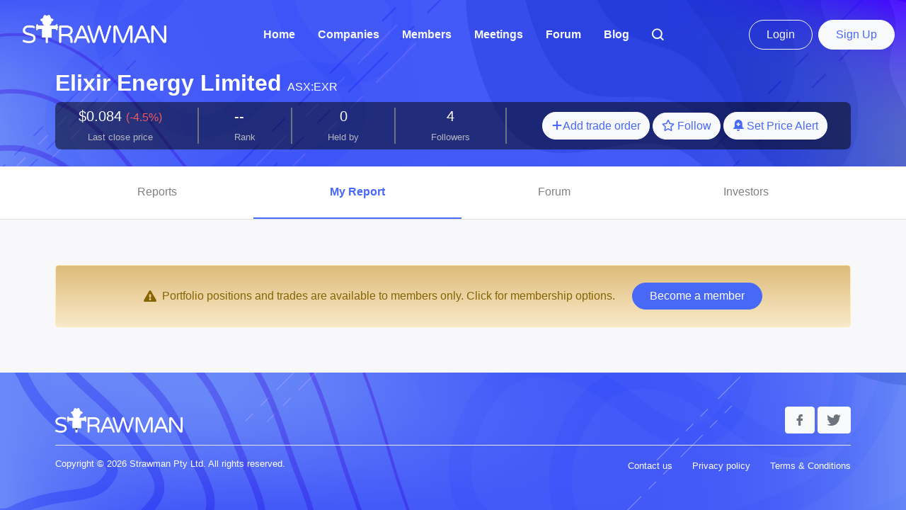

--- FILE ---
content_type: text/html; charset=UTF-8
request_url: https://strawman.com/member/reports/EXR
body_size: 8553
content:
<!DOCTYPE html>
<html lang="en">

<head>

    <!-- Google Tag Manager -->
    <script>(function(w,d,s,l,i){w[l]=w[l]||[];w[l].push({'gtm.start':new Date().getTime(),event:'gtm.js'});var f=d.getElementsByTagName(s)[0],j=d.createElement(s),dl=l!='dataLayer'?'&l='+l:'';j.async=true;j.src='https://www.googletagmanager.com/gtm.js?id='+i+dl;f.parentNode.insertBefore(j,f);})(window,document,'script','dataLayer','GTM-WVGMMM9');</script>
    <!-- End Google Tag Manager -->

    <noscript>
        <meta http-equiv="refresh" content="0; URL=//strawman.com/member/javascript.php">
    </noscript>
    <meta charset="UTF-8">
    <title>EXR - Elixir Energy Limited - Strawman: ASX share price, valuation, research and discussion</title>
    
    
    
    <meta name="viewport" content="width=device-width, user-scalable=no, initial-scale=1.0, maximum-scale=1.0, minimum-scale=1.0">

    <meta http-equiv="cache-control" content="max-age=0" />
    <meta http-equiv="cache-control" content="no-cache" />
    <meta http-equiv="expires" content="0" />
    <meta http-equiv="expires" content="Tue, 01 Jan 1980 1:00:00 GMT" />
    <meta http-equiv="pragma" content="no-cache" />

    <meta name="copyright" content="Strawman" />
    <meta name="application-name" content="Strawman" />

    <meta name="twitter:card" content="summary" />
    <meta name="twitter:site" content="@strawmaninvest" />
    <meta name="twitter:title" content="EXR - Elixir Energy Limited" />
    <meta name="twitter:description" content="Independent sharemarket research and insights from Australia’s best private investors" />
    <meta name="twitter:image" content="https://strawman.com/member/images/twitter-icon.png" />

    <meta property="og:url" content="//strawman.com/member/reports/EXR" />
    <meta property="og:title" content="EXR - Elixir Energy Limited" />
    <meta property="og:type" content="website" />
    <meta property="og:description" content="Independent sharemarket research and insights from Australia’s best private investors" />
    <meta property="og:image" content="https://strawman.com/member/images/logo-padded-lg3.png" />

    <script src="//strawman.com/member/other_components/jquery/jquery-1.10.2.js"></script>
    <script src="//strawman.com/member/build/js/slick.min.js"></script>
    <script src="//strawman.com/member/build/js/script.js?ac=698b72"></script>

    <link rel="icon" href="//strawman.com/member/images/favicon.ico" />
    <link rel="stylesheet" href="//strawman.com/member/build/css/font-awesome.min.css">
    <link rel="stylesheet" href="//strawman.com/member/build/css/iconfont/iconfont.css">
    <link href="//strawman.com/member/build/js/jquery-ui.css" rel="stylesheet">
    <link href="//cdn.quilljs.com/1.3.6/quill.snow.css" rel="stylesheet">
    <link href="//strawman.com/member/build/quill-mention/quill.mention.css" rel="stylesheet">
    <link rel="stylesheet" href="//strawman.com/member/build/css/custom.css?ac=698b72">

    <link rel="stylesheet" href="//strawman.com/member/build/css/strawman-app.css?ac=698b72">

    
    
    <style id="antiClickjack">
        body{display:none !important;}
    </style>
    <script>
        if (self === top) {
            var antiClickjack = document.getElementById("antiClickjack");
            antiClickjack.parentNode.removeChild(antiClickjack);
        } else {
            top.location = self.location;
        }
    </script>

</head>

<body>

    <!-- Google Tag Manager (noscript) -->
    <noscript><iframe src="https://www.googletagmanager.com/ns.html?id=GTM-WVGMMM9"height="0" width="0" style="display:none;visibility:hidden"></iframe></noscript>
    <!-- End Google Tag Manager (noscript) -->

    <!-- hidden values -->
    <input type="hidden" class="furl" value="//strawman.com/member/" />
    <input type="hidden" name="csrf_test_name" value="ad8c122b0ef5dd8a385ef9168a377b25" />
    <div style="display: none;" id="logged_username" data-username='Guest'></div>

    <nav id="nav" class="navbar sticky-top navbar-expand-lg navbar-dark py-2 py-sm-0 p-1 p-sm-3 d-flex align-items-center ">
        <div class="d-flex align-items-center justify-content-start">
            <button class="navbar-toggler p-0 border-0" type="button" data-toggle="collapse" data-target="#navbarSupportedContent" aria-controls="navbarSupportedContent" aria-expanded="false" aria-label="Toggle navigation">
                <i class="fas fa-bars fa-2x"></i>
            </button>
            <a class="navbar-brand  d-none d-lg-inline mx-3" href="/">
                <img height="40" src="//strawman.com/member/images/strawman_logo_light.png" alt="" class="mb-3">
            </a>
            <a class="navbar-brand d-inline d-sm-none ml-4" href="/">
                <img height="25" src="//strawman.com/member/images/strawman_logo_light.png" alt="" class="mb-2">
            </a>
            <a class="navbar-brand d-none d-sm-inline d-lg-none ml-4" href="/">
                <img height="30" src="//strawman.com/member/images/strawman_logo_light.png" alt="" class="mb-2">
            </a>
        </div>

        <div class="d-flex align-items-center d-lg-none">
            
    <div class="ml-auto d-flex">
        <a href="/users/login?rtn=1" class="d-none d-sm-inline btn btn-outline-light rounded-pill px-4 py-2 mr-2 is-guest" data-isguest="1">Login</a>
        <a href="/users/login?rtn=1" class="d-inline d-sm-none btn btn-sm btn-outline-light rounded-pill mr-1 is-guest" data-isguest="1">Login</a>

        <a href="/landing/pricing" class="d-none d-sm-inline btn btn-light text-primary rounded-pill px-4 py-2 text-nowrap">Sign Up</a>
        <a href="/landing/pricing" class="d-inline d-sm-none btn btn-sm btn-light text-primary rounded-pill text-nowrap">Sign Up</a>
    </div>
        </div>

        <div class="collapse navbar-collapse" id="navbarSupportedContent">
            <ul class="navbar-nav ml-auto">

                <li class="nav-item mx-1 mx-xl-2"><a class="nav-link text-light font-weight-bold" href="/">Home</a></li>
                <li class="nav-item mx-1 mx-xl-2"><a class="nav-link text-light font-weight-bold" href="/companies">Companies</a></li>
                <li class="nav-item mx-1 mx-xl-2"><a class="nav-link text-light font-weight-bold" href="/members">Members</a></li>

                <li class="nav-item mx-1 mx-xl-2"><a class="nav-link text-light font-weight-bold" href="/meetings">Meetings</a></li>

                <li class="nav-item mx-1 mx-xl-2"><a class="nav-link text-light font-weight-bold" href="/forums">Forum</a></li>
                <li class="nav-item mx-1 mx-xl-2"><a class="nav-link text-light font-weight-bold" href="/blog">Blog</a></li>

                
                

                <li class="nav-item mx-1 mx-xl-2"><a class="nav-link text-light font-weight-bold" href="#" data-toggle="modal" data-target="#searchModal"><i class="iconfont icon-search"></i></a></li>

                
            </ul>

            <div class="d-none d-lg-flex align-items-center ml-auto">
                
    <div class="ml-auto d-flex">
        <a href="/users/login?rtn=1" class="d-none d-sm-inline btn btn-outline-light rounded-pill px-4 py-2 mr-2 is-guest" data-isguest="1">Login</a>
        <a href="/users/login?rtn=1" class="d-inline d-sm-none btn btn-sm btn-outline-light rounded-pill mr-1 is-guest" data-isguest="1">Login</a>

        <a href="/landing/pricing" class="d-none d-sm-inline btn btn-light text-primary rounded-pill px-4 py-2 text-nowrap">Sign Up</a>
        <a href="/landing/pricing" class="d-inline d-sm-none btn btn-sm btn-light text-primary rounded-pill text-nowrap">Sign Up</a>
    </div>
            </div>

        </div>

    </nav>

    <!-- Flash Message Start Here -->
<div class="flash-container">
    </div>
<!-- Flash Message End Here -->

    <div class="loader text-center" style="display: none;">

        <div class="spinner-border text-info" role="status" style="width: 5rem; height: 5rem;">
        </div> 

    </div>
<input type="hidden" value="4" name="companyId" id="companyId">

<div id="header" class="company-header text-white container mb-4">

    <div class="d-none d-lg-flex align-items-baseline">
        <h2 class="font-weight-bold mr-2">Elixir Energy Limited</h2>
        ASX:EXR                    </div>

    <div class="d-block d-lg-none mb-3">
        <h2 class="font-weight-bold">Elixir Energy Limited</h2>
        <div class="d-flex justify-content-between align-items-center">
            <div>
                ASX:EXR            </div>
                            <div class="three-buttons sm-widget-bits" data-cid='4'>
                    <a onclick="show_trade_order_modal_with_company_id('aanNmZ3MxNjU0NmRzNEZVSkhTZDIzNWZnZGpoZGY=', 'Elixir Energy Limited'); return false;" href="javascript:;" class='btn btn-light text-primary rounded-pill'>
                        <i class="iconfont icon-plus"></i><span class="d-inline d-md-none">Trade</span><span class="d-none d-md-inline">Add trade order</span>
                    </a>
                    <a onclick="company_follow('4'); return false;" href="javascript:;" class='btn btn-light text-primary rounded-pill btn-company-follow ' data-follow='1'>
                        <i class="far fa-star mr-1"></i>Follow
                    </a>
                    <a onclick="company_unfollow('4'); return false;" href="javascript:;" class='btn btn-outline-light rounded-pill small btn-company-follow d-none' data-follow='0'>
                        <i class="fas fa-star mr-1"></i>Unfollow
                    </a>
                    <a href="javascript:;" class='btn btn-light text-primary rounded-pill small price-alert-4 ' data-toggle="modal" data-target="#price-alert-1">
                        <i class="iconfont icon-bell-plus mr-1"></i><span class="d-none d-sm-inline">Set Price</span> Alert
                    </a>
                </div>
                    </div>
                    </div>

    <div class="rounded-mlg bg-darker p-2">
        <div class="d-flex align-items-center w-100 justify-content-around">

            <div>
                <div class="h5 text-center">
                    $0.084 <span class="small text-danger">(-4.5%)</span>
                </div>
                <div class="small text-center text-light-grey">Last close price</div>
            </div>

            <div class="border border-secondary align-self-stretch"></div>

            <div>
                <div class="d-flex align-items-baseline">
                    <div class="h5 text-center">
                        --                    </div>
                                    </div>
                <div class="small text-center text-light-grey">Rank</div>
            </div>

            <div class="border border-secondary align-self-stretch"></div>
            <div>
                <div class="h5 text-center">
                    0                                    </div>
                <div class="small text-center text-light-grey">Held by</div>
            </div>

            <div class="border border-secondary align-self-stretch"></div>

            <div>
                <div class="h5 text-center">
                    4                                    </div>
                <div class="small text-center text-light-grey">Followers</div>
            </div>

            <div class="border border-secondary align-self-stretch  d-none d-lg-block"></div>

            <div class="text-center text-md-right d-none d-lg-block">
                                    <div class="three-buttons sm-widget-bits" data-cid='4'>
                        <a onclick="show_trade_order_modal_with_company_id('aanNmZ3MxNjU0NmRzNEZVSkhTZDIzNWZnZGpoZGY=', 'Elixir Energy Limited'); return false;" href="javascript:;" class='btn btn-light text-primary rounded-pill'>
                            <i class="iconfont icon-plus"></i><span class="d-inline d-md-none">Trade</span><span class="d-none d-md-inline">Add trade order</span>
                        </a>
                        <a onclick="company_follow('4'); return false;" href="javascript:;" class='btn btn-light text-primary rounded-pill btn-company-follow ' data-follow='1'>
                            <i class="far fa-star mr-1"></i>Follow
                        </a>
                        <a onclick="company_unfollow('4'); return false;" href="javascript:;" class='btn btn-outline-light rounded-pill small btn-company-follow d-none' data-follow='0'>
                            <i class="fas fa-star mr-1"></i>Unfollow
                        </a>
                        <a href="javascript:;" class='btn btn-light text-primary rounded-pill small price-alert-4 ' data-toggle="modal" data-target="#price-alert-1">
                            <i class="iconfont icon-bell-plus mr-1"></i><span class="d-none d-sm-inline">Set Price</span> Alert
                        </a>
                    </div>
                            </div>

        </div>

        </div>
    </div>
            <!-- Price Alert -->
        <div id="price-alert-1" class="noclickme price-alert pop-up-price-alert modal">
  <div class="modal-dialog">
    <div class="modal-content text-dark">
      <div class="modal-header">
        <h5 class="modal-title">
          Set Price Alert for EXR        </h5>
        <button type="button" class="close" data-dismiss="modal" aria-label="Close">
          <span aria-hidden="true">&times;</span>
        </button>
      </div>

      <div class="modal-body">
        <div class="mb-3 lead">
          Elixir Energy Limited (ASX : EXR)        </div>
                    <p>You must be signed in to set price alerts.</p>
            <a href="//strawman.com/member/landing/pricing" class="btn btn-outline-primary">Sign up</a>
            <a href="//strawman.com/member/users/login?rtn=1" class="btn btn-outline-primary">Login</a>
              </div>
    </div>
  </div>
</div>        <!--  Price Alert  end -->
    </div>
<div class="company-c">
    <div class="bg-white border-bottom">
        <div class="container px-0 px-md-3">
            <div class="show-tabs-outer">
                <div class="show-tabs d-flex company-fn-tabs">
                    <a href="/reports/EXR/all" data-ajax-refresh=".company-c" class="py-4 text-center flex-fill ">
                        Reports
                        <span class="d-none d-lg-inline">
                                                                                </span>
                    </a>
                    <a href="/reports/EXR" data-ajax-refresh=".company-c" class="py-4 text-center flex-fill straws  active">
                        My Report
                    </a>
                    <a href="/reports/EXR/forum" data-ajax-refresh=".company-c" class="py-4 text-center flex-fill ">
                        Forum
                    </a>
                    <a href="/reports/EXR/investors" data-ajax-refresh=".company-c" class="py-4 text-center flex-fill ">
                        Investors
                    </a>
                </div>
                <div class="show-tabs-placeholder">
                </div>
            </div>
        </div>
    </div><div class="bg-brand-grey py-3">
    <div class="container">
    <div class="alert alert-warning text-center px-4 py-3 premium-background my-5 ">
    <div class="d-flex align-items-center justify-content-center flex-wrap">
        <i class="fa fa-exclamation-triangle mt-2 mb-2"></i>
        <div class="ml-2 mt-2 mb-2">Portfolio positions and trades are available to members only. Click for membership options.</div>
        <div class="mt-2 mb-2">
                        <a href="/landing/signup?premium" class="btn btn-primary rounded-pill px-4 ml-lg-4 mt-lg-0 mt-2">Become a member</a>
        </div>
    </div>
</div>
    </div>
</div>
</div> <!-- class="company-c" -->
<div class="modal fade" id="imagemodal" tabindex="-1" role="dialog" aria-hidden="true">
    <div class="modal-dialog modal-lg" style="max-width: 90%;" data-dismiss="modal">
        <div class="modal-content">
            <div class="modal-header">
                <button type="button" class="close" data-dismiss="modal" aria-label="Close">
                    <span aria-hidden="true">&times;</span>
                </button>
            </div>
            <div class="modal-body">
                <img src="" class="imagepreview" style="display: block; margin-left: auto; margin-right: auto; max-width: 100%;">
            </div>
        </div>
    </div>
</div>

<div class="strawEditor container" data-companyid="aanNmZ3MxNjU0NmRzNEZVSkhTZDIzNWZnZGpoZGY=">
    <div class="composeStrawModal modal" id="pop-up-new-straw" data-backdrop="static" role="dialog">
        <div class="modal-dialog modal-lg" role="document">
            <div class="modal-content">
                <div class="card shadow-center p-3">
                    <div class="cursor-pointer text-right">
                        <span class="text-warning confirm-close-straw-modal-container" style="display: none;">
                            Really close?
                            <span class="confirm-close-straw-modal text-danger">Yes</span>
                        </span>
                        <i class="close-straw-modal pl-2 fa fa-times text-light-grey"></i>
                    </div>
                    <h5 class="mb-4 straw-title">Add a Straw</h5>

                    <form class="perspectiveForm" action="">

    <input name="perspectiveId" type="hidden">
    <input name="userPerspectiveId" type="hidden">
    <input value="4" name="perspectiveCId" type="hidden">
    <input name="perspectiveAttachment" type="hidden" />
    <input name="attachmentExt" type="hidden">

    <div class="mb-3 settings-toggle">
        <div class="small font-weight-bold mb-1">Select company</div>
        <div class="input-group mb-2 mr-sm-2">
            <input name="company" class="form-control height-50 border-0 bg-light-grey-3" placeholder="Enter company name or symbol..." data-rule-trimspace="true" data-msg-trimspace="Please select a company" data-rule-required="true" data-msg-required="Please select a company" data-label-parent-sel=".input-group" />
            <div class="input-group-append">
                <div class="input-group-text border-0 bg-light-grey-3">
                    <i class="fas fa-search"></i>
                </div>
            </div>
        </div>
        <div class="companyError text-danger"></div>
        <div class="companyOptions"></div>
    </div>

    <div class="collapse straw-settings-collapse">
        <div class="choice-hashtag mb-4">
            <div class="small font-weight-bold mb-1">Hashtag</div>
            <input
                    placeholder="Choose a Hashtag or type a new one"
                    name="perspective"
                    class="form-control height-50 valid border-0 bg-light-grey-3"
                    data-rule-trimspace="true"
                    data-msg-trimspace="Please enter your Hashtag"
                    data-rule-required="true"
                    data-msg-required="Please enter your Hashtag"
                    data-label-parent-sel=".input-group"
                    autocomplete="off"
                    type="text">
            <div id="hashTagOptions"></div>
            <label id="perspective-error" class="error text-danger" for="perspective" style="display: none"></label>
        </div>

        <div class="editor-box mb-3">
            <div class="small font-weight-bold mb-1">Straw content</div>
            <textarea class="form-control" name="userPerspective" rows="8" placeholder="Enter research notes…"></textarea>
            <!-- <div class="form-control sm-editor userPerspective" ></div> -->
        </div>

        <div class="item-c mb-3">
            <div class="row justify-content-between align-items-center">
                                            </div>

        </div>

                    <div class="submit-box mt-5">
                <button class="btn btn-lg btn-block btn-orange2 rounded-pill px-3 savePerspective">Post</button>
                <button class="btn btn-lg btn-block btn-outline-orange2 border-0 rounded-pill px-3 cancelPerspective">Cancel</button>
            </div>
            </div>

</form>                    
                </div>
            </div>
        </div>
    </div>
</div><div class="modal valuationEditor" id="valuation-content-modal" tabindex="-1" role="dialog" data-backdrop="static">
    <div class="modal-dialog" role="document">
        <div class="modal-content">
            <div class="modal-body valuation-editor-form">
                <div class="text-right">
                    <i class="fas fa-times cursor-pointer text-light-grey" aria-hidden="true" data-dismiss="modal" aria-label="Close"></i>
                </div>
                <h6 class="font-weight-bold mb-4">Add a valuation</h6>

                <div id="valuation_form-1768918729-1">
    <input name="companyId" type="hidden" />

    <div class="mb-3">
        <div class="small font-weight-bold mb-1">Valuation</div>
        <input placeholder="$0.00" name="value" class="form-control height-50 bg-light-grey-3 border-0 settings-toggle" />
    </div>

    <div class="mb-3">
        <div class="small font-weight-bold mb-1">Notes</div>
        <div class="editor-box valuation-form-editor-box">
            <textarea rows="4" name="notes" class="form-control border-0 bg-light-grey-3 settings-toggle" placeholder="Outline your justification..."></textarea>
        </div>
        <script>
            $(function() {
                var $textarea = $("#valuation_form-1768918729-1 .valuation-form-editor-box textarea");
                var smeditor = SMEDITOR.replace($textarea[0]);
            });
        </script>
    </div>

    <div class="collapse valuation-settings-collapse">
        <div class="mb-3">
            <div class="small font-weight-bold mb-1">Select company</div>
            <div class="input-group mb-2 mr-sm-2">
                <input name="company" class="form-control height-50 border-0 bg-light-grey-3" placeholder="Enter company name or symbol..." data-rule-trimspace="true" data-msg-trimspace="Please select a company" data-rule-required="true" data-msg-required="Please select a company" data-label-parent-sel=".input-group" />
                <div class="input-group-append">
                    <div class="input-group-text border-0 bg-light-grey-3">
                        <i class="fas fa-search"></i>
                    </div>
                </div>
            </div>
            <div class="companyError"></div>
            <div class="valuationCompanyOptions"></div>
        </div>

        <div class="company-chart" name="companyChart"></div>

        <div class="mb-3 mt-2">

            <div class="row justify-content-between align-items-center">
                                            </div>

        </div>

        <div name="valuationError" class="text-danger"></div>

                    <div class="submit-box mt-5">
                <button class="btn btn-lg btn-block btn-orange2 rounded-pill px-3 saveValuation">Add valuation</button>
                <button class="btn btn-lg btn-block btn-outline-orange2 border-0 rounded-pill px-3 cancelValuation">Cancel</button>
            </div>
            </div>
</div>

            </div>
        </div>
    </div>
</div><div class="modal fade" id="newsfeedFilterModal" tabindex="-1" role="dialog" aria-labelledby="newsfeedFilterModalLabel" aria-hidden="true">
    <div class="modal-dialog">
        <div class="modal-content">
            <div class="modal-header">
                <h5 class="modal-title" id="newsfeedFilterModalLabel">Filter newsfeed by...</h5>
                <button type="button" class="close" data-dismiss="modal" aria-label="Close">
                    <span aria-hidden="true">&times;</span>
                </button>
            </div>
            <div class="modal-body">
                <form id="newsfeedFilterForm">
                    <div class="mb-5">
                        <div class="font-weight-bold">Contributors</div>
                        <div class="custom-control custom-radio">
                            <input class="custom-control-input" type="radio" name="userFilter" id="userFilter1" value="all">
                            <label class="custom-control-label" for="userFilter1">
                                All members
                            </label>
                        </div>
                        <div class="custom-control custom-radio">
                            <input class="custom-control-input" type="radio" name="userFilter" id="userFilter2" value="following">
                            <label class="custom-control-label" for="userFilter2">
                                Following only
                            </label>
                        </div>
    
                    </div>
                    <div class="mb-3">
                        <div class="font-weight-bold">Post type</div>
                        <div class="custom-control custom-checkbox">
                            <input class="custom-control-input" type="checkbox" value="show_trades" name="showTrades" id="showTrades">
                            <label class="custom-control-label" for="showTrades">
                                Show trade notifications
                            </label>
                        </div>
                        <div class="custom-control custom-checkbox">
                            <input class="custom-control-input" type="checkbox" value="show_forum_posts" name="showForumPosts" id="showForumPosts">
                            <label class="custom-control-label" for="showForumPosts">
                                Show forum posts
                            </label>
                        </div>
                    </div>
                </form>
            </div>
            <div class="modal-footer">
                <button type="button" class="btn btn-block btn-outline-primary rounded-pill" onclick="saveNewsfeedSettings()">Confirm</button>
            </div>
        </div>
    </div>
</div><div class="modal fade" id="activityfeedFilterModal" tabindex="-1" role="dialog" aria-labelledby="activityfeedFilterModalLabel" aria-hidden="true">
    <div class="modal-dialog">
        <div class="modal-content">
            <div class="modal-header">
                <h5 class="modal-title" id="activityfeedFilterModalLabel">Filter activity feed by...</h5>
                <button type="button" class="close" data-dismiss="modal" aria-label="Close">
                    <span aria-hidden="true">&times;</span>
                </button>
            </div>
            <div class="modal-body">
                <form id="activityfeedFilterForm">
                    <div class="mb-3">
                        <div class="custom-control custom-radio">
                            <input class="custom-control-input" type="radio" name="showAll" id="showAll" value="all">
                            <label class="custom-control-label" for="showAll">
                                All
                            </label>
                        </div>
                    </div>
                    <div class="mb-5">
                        <div class="font-weight-bold">Content</div>
                        <div class="custom-control custom-checkbox">
                            <input type="checkbox" class="custom-control-input" name="show_straws" value="show_straws" id="showContent1">
                            <label class="custom-control-label" for="showContent1">Straws</label>
                        </div>
                        <div class="custom-control custom-checkbox">
                            <input type="checkbox" class="custom-control-input" name="show_valuations" value="show_valuations" id="showContent2">
                            <label class="custom-control-label" for="showContent2">Valuations</label>
                        </div>
                        <div class="custom-control custom-checkbox">
                            <input type="checkbox" class="custom-control-input" name="show_forum_posts" value="show_forum_posts" id="showContent3">
                            <label class="custom-control-label" for="showContent3">Forum Posts</label>
                        </div>
                        <div class="custom-control custom-checkbox">
                            <input type="checkbox" class="custom-control-input" name="show_votes" value="show_votes" id="showContent4">
                            <label class="custom-control-label" for="showContent4">Votes</label>
                        </div>
                    </div>
                </form>
            </div>
            <div class="modal-footer">
                <button type="button" class="btn btn-block btn-outline-primary rounded-pill" onclick="saveActivityfeedSettings()">Confirm</button>
            </div>
        </div>
    </div>
</div><div class="modal fade" id="searchModal" tabindex="-1" role="dialog" aria-hidden="true">
  <div class="modal-dialog" role="document">
    <div class="modal-content bg-transparent border-0">
        <button type="button" class="ml-auto p-0 text-white btn btn-link text-decoration-none" data-dismiss="modal" aria-label="Close">
          <span class="h1 mb-0 text-white" aria-hidden="true">
              &times;
          </span>
        </button>
        <div class="modal-body">
            <form class="searchAny position-relative">
                <div class="search-box">
                    <button type="submit" name="submit" value="" id="searchSubmit" class="btn btn-link icon bg-white">
                        <i class="fa fa-search text-primary"></i>
                    </button>
                    <input type="text" autofocus placeholder="Search for company or member" class="form-control rounded-pill p-4 searchField">
                </div>
                <div class="rounded-lg bg-white p-3 content ulContent mt-3"></div>
            </form>
        </div>
    </div>
  </div>
</div>

<footer id="footer" class="pt-5 ">

    <div class="text-right d-block d-sm-none" style="position: fixed; bottom:20px; right:20px;">
        <div class="collapse" id="fabContentCollapse">
            <div style="width: 200px;">
                <div class="mb-3 d-flex justify-content-end cursor-pointer" onclick="show_add_straw_modal()">
                    <span class="font-weight-bold rounded bg-orange2 text-white p-2 mr-3">Add straw</span>
                    <div class="rounded-circle bg-orange2 text-white d-flex align-items-center justify-content-center" style="width:40px; height:40px;"><i class="fa-fw fas fa-pen"></i></div>
                </div>
                <div class="mb-3 d-flex justify-content-end cursor-pointer" onclick="show_add_valuation_modal()">
                    <span class="font-weight-bold rounded bg-orange2 text-white p-2 mr-3">Add valuation</span>
                    <div class="rounded-circle bg-orange2 text-white d-flex align-items-center justify-content-center" style="width:40px; height:40px;"><i class="fa-fw fas fa-chart-line"></i></div>
                </div>
                <div class="mb-3 d-flex justify-content-end cursor-pointer" onclick="show_trade_order_modal_no_company()">
                    <span class="font-weight-bold rounded bg-orange2 text-white p-2 mr-3">Place trade</span>
                    <div class="rounded-circle bg-orange2 text-white d-flex align-items-center justify-content-center" style="width:40px; height:40px;"><i class="fa-fw fas fa-dollar-sign"></i></div>
                </div>
            </div>
        </div>
        
    </div>

    <div class="go-to-top-icon" style="display:none;">
        <div class="fixed-bottom rounded-circle bg-light d-flex justify-content-center align-items-center" style="width:50px; height:50px; left:20px; bottom:20px;">
            <a href="#" class="iconfont icon-to-top"></a>
        </div>
    </div>
    <div class="container">
        <div class="footer-content">
            <div class="row align-items-center">
                <div class="col-12 col-md-6 text-center text-md-left mb-3 mb-md-0">
                    <a href="#">
                                                <img src="//strawman.com/member/images/logo_light.svg" alt="">
                    </a>
                </div>
                <div class="col-12 col-md-6 text-center text-md-right mb-3 mb-md-0">
                    <a href="https://www.facebook.com/strawman.invest/" class="iconfont icon-facebook btn btn-light text-muted" title="Facebook"></a>
                    <a href="https://twitter.com/strawmaninvest/" class="iconfont icon-twitter btn btn-light text-muted" title="Twitter"></a>
                </div>
            </div>
            <div class="d-block d-md-none text-center">
                <a class="d-block mb-2 small text-white" href="//strawman.com/member/landing/contact">Contact us</a>
                <a class="d-block mb-2 small text-white" href="//strawman.com/member/landing/privacy">Privacy policy</a>
                <a class="d-block mb-2 small text-white" href="//strawman.com/member/landing/terms">Terms & Conditions</a>
            </div>
            <hr class="bg-white">
            <div class="d-flex pb-3">
                <div class="text-white small">
                    Copyright &copy; 2026 Strawman Pty Ltd. All rights reserved.
                </div>
                <div class="ml-auto d-none d-md-block">
                    <a class="ml-4 small text-white" href="//strawman.com/member/landing/contact">Contact us</a>
                    <a class="ml-4 small text-white" href="//strawman.com/member/landing/privacy">Privacy policy</a>
                    <a class="ml-4 small text-white" href="//strawman.com/member/landing/terms">Terms & Conditions</a>
                </div>
            </div>
        </div>
    </div>
</footer>

<div class="orderPad">
    <div class="orderPadModal modal" id="pop-up-order-pad" data-backdrop="static">
        <div class="modal-dialog">
            <div class="modal-content">
                <div class="modal-body">
                    <div class="close-order-pad-modal text-right cursor-pointer">
                        <i class="fa fa-times text-muted"></i>
                    </div>
                    <div>
                        <span style="float: right">
                            <i class="fa fa-question-circle"></i>
                            <a target="_blank" href="https://strawman.com/blog/your-strawman-portfolio/">help</a>
                        </span>
                        <h6 class="font-weight-bold" id="order-pad-title">
                            Place trade
                        </h6>
                    </div>
                    <form class="orderPadForm" action="" data-username="Guest">
    <input type="hidden" name="companyId">
    <div class="mb-3">
        <div class="small font-weight-bold mb-1">Select company</div>
        <div class="input-group mb-2 mr-sm-2">
            <input name="company" class="form-control height-50 border-0 bg-light-grey-3 settings-toggle" placeholder="Enter company name or symbol..." />
            <div class="input-group-append">
                <div class="input-group-text border-0 bg-light-grey-3">
                    <i class="fas fa-search"></i>
                </div>
            </div>
        </div>
        <label id="company-error" class="text-danger" for="company" style="display: none"></label>
        <div class="companyError"></div>
        <div class="orderCompanyOptions"></div>
    </div>

    <div class="collapse trade-settings-collapse">
        <div class="stats row my-4">
            <div class="col-12 col-sm text-center py-sm-3">
                <span class="holding font-weight-bold text-muted"></span>
                <div class="small d-inline d-sm-block">
                    Current holding
                </div>
            </div>
            <div class="py-0 py-sm-4 bg-light-grey-3">
                <div class="vertical-divider">
                </div>
            </div>
            <div class="col-12 col-sm text-center py-sm-3">
                <span class="cash font-weight-bold text-success"></span>
                <div class="small d-inline d-sm-block">
                    Funds available
                </div>
            </div>
            <div class="py-0 py-sm-4 bg-light-grey-3">
                <div class="vertical-divider">
                </div>
            </div>
            <div class="col-12 col-sm text-center py-sm-3">
                <span class="lastPrice font-weight-bold text-muted"></span>
                <div class="small d-inline d-sm-block">
                    Last trade price
                </div>
            </div>
        </div>

        <div class="buy-sell my-3">
            <div class="btn-group btn-group-toggle w-100" data-toggle="buttons">
                <label class="btn btn-light w-50 bg-light-grey-3 p-2">
                    <input type="radio" name="buysell" class="buy" value="buy" onclick="setTradeOrderLimitPlaceholder(true)"> Buy
                </label>
                <label class="btn btn-light w-50 bg-light-grey-3 p-2">
                    <input type="radio" name="buysell" class="sell" value="sell" onclick="setTradeOrderLimitPlaceholder(false)"> Sell
                </label>
            </div>
            <label id="buysell-error" class="text-danger" for="buysell" style="display: none"></label>

        </div>

        <div class="values row align-items-end mb-3">
            <div class="col">
                <label class="small font-weight-bold">Volume</label>
                <input class="form-control height-50 bg-light-grey-3 border-0 volume" name="volume" placeholder="Number of shares...">
                <label id="volume-error" class="text-danger" for="volume" style="display: none"></label>
            </div>
            <div class="col-auto">
                <div class="text-muted py-2">
                    OR
                </div>
            </div>
            <div class="col">
                <label class="small font-weight-bold">Value</label>
                <div class="input-group">
                    <div class="input-group-prepend">
                        <div class="input-group-text border-0 bg-light-grey-3">
                            <i class="fas fa-dollar-sign"></i>
                        </div>
                    </div>
                    <input class="form-control height-50 bg-light-grey-3 border-0 value totalValue" name="totalValue" placeholder="Total order amount...">
                </div>
                <label id="totalValue-error" class="text-danger" for="totalValue" style="display: none"></label>
            </div>
        </div>

        <div class="limits mb-4">
            <label class="small font-weight-bold">Limit Price</label>
            <div class="input-group">
                <div class="input-group-prepend">
                    <div class="input-group-text border-0 bg-light-grey-3">
                        <i class="fas fa-dollar-sign"></i>
                    </div>
                </div>
                <input name="limitPrice" class="form-control height-50 bg-light-grey-3 border-0 limitPrice" placeholder="Max price per share...">
            </div>
            <label id="limitPrice-error" class="text-danger" for="limitPrice"></label>
        </div>

        
        <div class="error-text text-danger mb-3"></div>

        
        <div class="pending-processing-warning my-3 text-danger text-center" style="display: none;">
            <p>There is a trade pending processing for this company.</p>
            <p>Trades cannot be saved or cancelled while they are pending-processing.</p>
        </div>

        <div class="submit-box">
                            <button class="btn btn-lg btn-block btn-orange2 rounded-pill py-2 saveOrder" type="submit">Save order</button>
                <div class="btn btn-lg btn-block btn-outline-orange2 border-0 rounded-pill py-2 cancelOrder" autocomplete="off" style="display: none">Cancel order</div>
                    </div>
    </div>

</form>                </div>
            </div>
        </div>
    </div>
</div>
<!-- Google analytics code included -->
<script async src="https://www.googletagmanager.com/gtag/js?id=UA-129827397-1"></script>
<script>
    window.dataLayer = window.dataLayer || [];
    function gtag() {
        dataLayer.push(arguments);
    }

    gtag('js', new Date());
    gtag('config', 'UA-129827397-1', {
            'custom_map': {
                    'dimension1': 'planType'
                },

            'planType': 'None',
        });
</script>

<script>
    window.strawmanAdminBaseUrl = "//strawman.com/member/";
    window.strawmanUsername = "/";
</script>


<script src="//strawman.com/member/other_components/bootstrap-4.4.1/dist/js/bootstrap.bundle.js"></script>
<script src="//strawman.com/member/build/js/lie.polyfill.js?ac=698b72"></script>
<script src="//strawman.com/member/build/js/common.js?ac=698b72"></script>
<script src="//strawman.com/member/build/js/jquery-ui.js"></script>
<script src="//strawman.com/member/build/js/URI.js"></script>
<script src="//strawman.com/member/build/js/jquery.validate.js"></script>
<script src="//strawman.com/member/build/js/jquery.scrollTo.min.js"></script>
<script src="//strawman.com/member/build/js/jquery.oembed.js"></script>
<script src="//strawman.com/member/build/js/jquery.visible.js"></script>
<script src="//strawman.com/member/build/js/bootbox.js"></script>

<script src="//strawman.com/member/build/js/highcharts.js"></script>
<script src="//strawman.com/member/build/js/highcharts-3d.js"></script>
<script src="//strawman.com/member/build/js/highcharts-more.js"></script>
<script src="//strawman.com/member/build/js/highcharts-tweak.js"></script>

<!--<script src="//strawman.com/member/build/ckeditor_4.11.2/ckeditor.js"></script>-->

<script src="//cdn.quilljs.com/1.3.6/quill.js"></script>
<script src="//strawman.com/member/build/quill-mention/quill.mention.min.js"></script>

<script src="//strawman.com/member/build/js/custom_function.js?ac=698b72"></script>

    <script>
        (function() {
            function n() {
                return Math.floor(Date.now() / 1000);
            }
            var mk1 = getCookie("mk1");
            if (!mk1) {
                mk1 = 60 + n();
                setCookie("mk1", mk1);
            }
            var mk2 = getCookie("mk2");
            if (!mk2) {
                var t = 1000 * (mk1 - n());
                if (t < 0) {
                    t = 0;
                }
                setTimeout(p, t);
            }

            function p() {
                setCookie("mk2", n());
                bootbox.dialog({
                    title: "Enjoying Strawman?",
                    message: "Enjoying Strawman? Become a member to access trades, positions and research from Australia's best private investors.",
                    buttons: {
                        success: {
                            label: "Become a member",
                            className: "btn btn-primary btn-lg",
                            callback: function() {
                                window.location = jQuery(".furl").val() + "landing/signup?premium"
                            }
                        }
                    }
                });
            }
        })();
    </script>

    <script>
        (function (h, o, t, j, a, r) {
            h.hj = h.hj || function () {
                (h.hj.q = h.hj.q || []).push(arguments)
            };
            h._hjSettings = {hjid: 1165302, hjsv: 6};
            a = o.getElementsByTagName('head')[0];
            r = o.createElement('script');
            r.async = 1;
            r.src = t + h._hjSettings.hjid + j + h._hjSettings.hjsv;
            a.appendChild(r);
        })(window, document, 'https://static.hotjar.com/c/hotjar-', '.js?sv=');
    </script>
    
<script defer src="https://static.cloudflareinsights.com/beacon.min.js/vcd15cbe7772f49c399c6a5babf22c1241717689176015" integrity="sha512-ZpsOmlRQV6y907TI0dKBHq9Md29nnaEIPlkf84rnaERnq6zvWvPUqr2ft8M1aS28oN72PdrCzSjY4U6VaAw1EQ==" data-cf-beacon='{"version":"2024.11.0","token":"fdfd847e90644fdbb42e5399366b01fc","r":1,"server_timing":{"name":{"cfCacheStatus":true,"cfEdge":true,"cfExtPri":true,"cfL4":true,"cfOrigin":true,"cfSpeedBrain":true},"location_startswith":null}}' crossorigin="anonymous"></script>
</body>

</html>